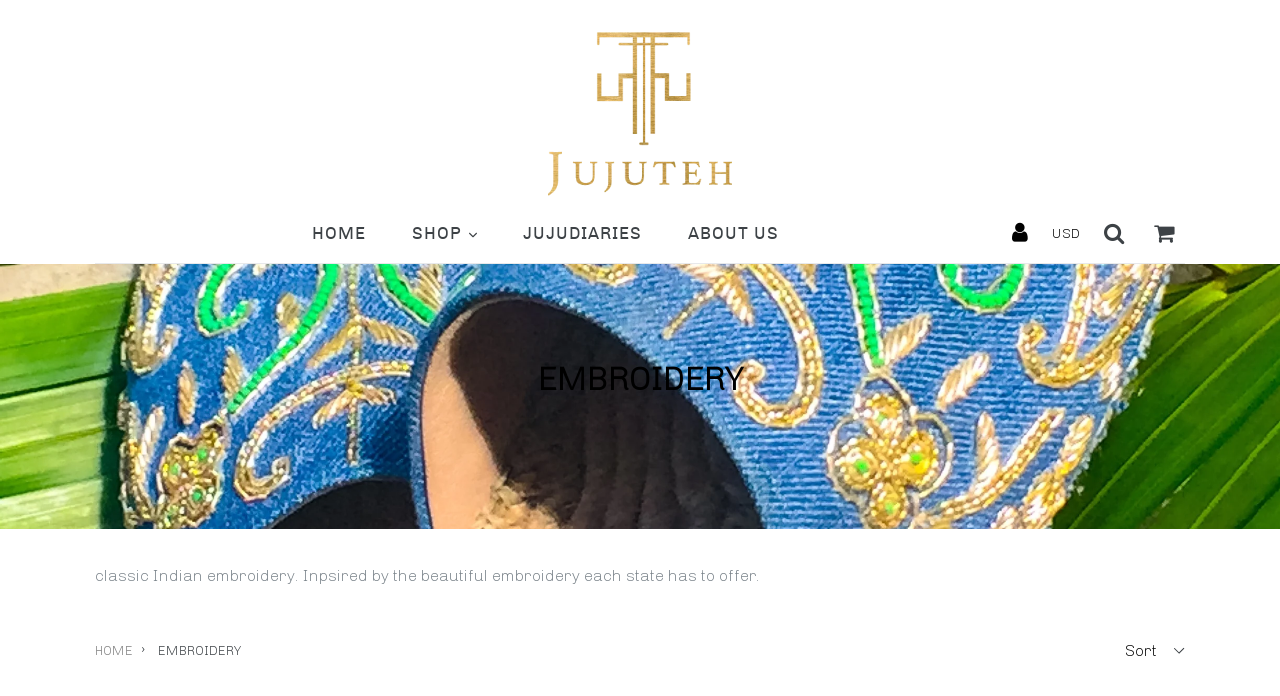

--- FILE ---
content_type: text/css
request_url: https://www.jujuteh.com/cdn/shop/t/23/assets/custom.css?v=142928293820195202001571743100
body_size: 4912
content:
/** Shopify CDN: Minification failed

Line 269:0 Unexpected "{"
Line 269:1 Expected identifier but found "%"
Line 270:0 Unexpected "{"
Line 270:1 Expected identifier but found "%"
Line 299:14 Expected identifier but found "{"
Line 299:15 Unexpected "{"
Line 299:23 Expected ":"
Line 346:7 Expected identifier but found "{"
Line 346:8 Unexpected "{"
Line 346:15 Expected ":"
... and 1 more hidden warnings

**/
@font-face {
    font-family: 'Catamaran-Medium';
    src: url('Catamaran-Medium.eot');
    src: url('Catamaran-Medium.eot?#iefix') format('embedded-opentype'),
        url('Catamaran-Medium.woff2') format('woff2'),
        url('Catamaran-Medium.woff') format('woff'),
        url('Catamaran-Medium.ttf') format('truetype'),
        url('Catamaran-Medium.svg#Catamaran-Medium') format('svg');
    font-weight: 500;
    font-style: normal;
}

@font-face {
    font-family: 'Catamaran-SemiBold';
    src: url('Catamaran-SemiBold.eot');
    src: url('Catamaran-SemiBold.eot?#iefix') format('embedded-opentype'),
        url('Catamaran-SemiBold.woff2') format('woff2'),
        url('Catamaran-SemiBold.woff') format('woff'),
        url('Catamaran-SemiBold.ttf') format('truetype'),
        url('Catamaran-SemiBold.svg#Catamaran-SemiBold') format('svg');
    font-weight: 600;
    font-style: normal;
}

@font-face {
    font-family: 'Catamaran-Regular';
    src: url('Catamaran-Regular.eot');
    src: url('Catamaran-Regular.eot?#iefix') format('embedded-opentype'),
        url('Catamaran-Regular.woff2') format('woff2'),
        url('Catamaran-Regular.woff') format('woff'),
        url('Catamaran-Regular.ttf') format('truetype'),
        url('Catamaran-Regular.svg#Catamaran-Regular') format('svg');
    font-weight: normal;
    font-style: normal;
}


@font-face {
    font-family: 'AlexBrush-Regular';
    src: url('AlexBrush-Regular.eot');
    src: url('AlexBrush-Regular.eot?#iefix') format('embedded-opentype'),
        url('AlexBrush-Regular.woff2') format('woff2'),
        url('AlexBrush-Regular.woff') format('woff'),
        url('AlexBrush-Regular.ttf') format('truetype'),
        url('AlexBrush-Regular.svg#AlexBrush-Regular') format('svg');
    font-weight: normal;
    font-style: normal;
}

@font-face {
    font-family: 'Catamaran-Bold';
    src: url('Catamaran-Bold.eot');
    src: url('Catamaran-Bold.eot?#iefix') format('embedded-opentype'),
        url('Catamaran-Bold.woff2') format('woff2'),
        url('Catamaran-Bold.woff') format('woff'),
        url('Catamaran-Bold.ttf') format('truetype'),
        url('Catamaran-Bold.svg#Catamaran-Bold') format('svg');
    font-weight: bold;
    font-style: normal;
}

@font-face {
    font-family: 'Catamaran-Light';
    src: url('Catamaran-Light.eot');
    src: url('Catamaran-Light.eot?#iefix') format('embedded-opentype'),
        url('Catamaran-Light.woff2') format('woff2'),
        url('Catamaran-Light.woff') format('woff'),
        url('Catamaran-Light.ttf') format('truetype'),
        url('Catamaran-Light.svg#Catamaran-Light') format('svg');
    font-weight: 300;
    font-style: normal;
}

@font-face {
    font-family: 'Chivo-Regular';
    src: url('Chivo-Regular.eot');
    src: url('Chivo-Regular.eot?#iefix') format('embedded-opentype'),
        url('Chivo-Regular.woff2') format('woff2'),
        url('Chivo-Regular.woff') format('woff'),
        url('Chivo-Regular.ttf') format('truetype'),
        url('Chivo-Regular.svg#Chivo-Regular') format('svg');
    font-weight: normal;
    font-style: normal;
}

@font-face {
    font-family: 'Chivo-Light';
    src: url('Chivo-Light.eot');
    src: url('Chivo-Light.eot?#iefix') format('embedded-opentype'),
        url('Chivo-Light.woff2') format('woff2'),
        url('Chivo-Light.woff') format('woff'),
        url('Chivo-Light.ttf') format('truetype'),
        url('Chivo-Light.svg#Chivo-Light') format('svg');
    font-weight: 300;
    font-style: normal;
}

@font-face {
    font-family: 'Chivo-Bold';
    src: url('Chivo-Bold.eot');
    src: url('Chivo-Bold.eot?#iefix') format('embedded-opentype'),
        url('Chivo-Bold.woff2') format('woff2'),
        url('Chivo-Bold.woff') format('woff'),
        url('Chivo-Bold.ttf') format('truetype'),
        url('Chivo-Bold.svg#Chivo-Bold') format('svg');
    font-weight: bold;
    font-style: normal;
}


body, input, textarea, button, select,h1, .h1, h2, .h2, h3, .h3, h4, .h4, h5, .h5, h6, .h6 { font-family: 'Chivo-Light';}


.site-nav {  margin: 15px 0 0;    padding-bottom: 0;}
.site-nav a {padding: 15px 0px;text-transform: uppercase;border-bottom: 2px solid transparent;font-size: 17px;letter-spacing: 1px;}
.site-nav li {padding: 0 20px;font-family: 'Chivo-Regular';}
.site-nav a:hover, li.site-nav--active a{   color: #D6B25C;border-bottom: 2px solid  #D6B25C;}


.signin_top a {position: relative; padding-left: 0px;}
.signin_top a:before {
  content: " ";
  position: absolute;
  z-index: -1;
  top: 0px;
  left: 0px;
  right: 0;
  bottom: 0;
  border-left: 1px solid #ffffff;
}

.cart_search .site-header__cart-count {   top: -5px;   right: 0px;}
footer.site-footer .flex__item {    width: 20%;    float: left;    padding-right: 13px;}
.cart_search {    float: right;    text-align: right;}
.site-footer {    margin: 55px 0 0;   background: #8CAAB9;    padding: 55px 0 0;}
.site-footer__section h2 {color: white;letter-spacing: 0;font-weight: normal;font-family: 'Chivo-Bold';}
.site-footer__section a,.site-footer__section a {color: #fff;letter-spacing: 0;font-family: 'Catamaran-Regular';}
.site-footer__section a:hover {
    color: #D6B25E;
}
.slideshow__image{
	height:100% !important; 
}
.site-footer button#Subscribe {padding: 0px 12px;border-radius: 0px 4px  4px 0px;}
i.fa.fa-paper-plane {    color: #35383D;    font-size: 20px;}
.site-footer__section .rte-setting p {
  color: #fff; 
}
.site-footer__copyright--bottom {border-top: 1px solid rgba(218, 228, 232, 0.42);color: #fff; font-weight:bold; padding: 20px 0;}
.site-footer__copyright--bottom a {color: #fff; font-weight:bold;} 
.site-footer .site-footer__linklist-item {    display: block;  font-size: 14px;  margin-bottom: -2px; }
.site-footer__section .rte-setting p {font-size: 14px;line-height: 23px;font-family: 'Catamaran-Regular';letter-spacing: 1px;}
input#Email {    border-radius: 4px 0 0 4px;}

.cart_search a.site-header-cart:hover {
    color: #3d4246;
    border: none;
}
select.currency-picker:focus{outline:none;}

.site-footer__section.ftr_news h2 {
    margin: -19px 0px -5px;
}

.announcement-bar__message {font-weight: normal;letter-spacing: 0;}


a.btn.slick__btn {  font-family:"Poppins-Regular.ttf";    background-color: transparent;    border: 2px solid #323232;    color: #323232;    text-align: center;    padding: 11px 14px 7px;}
a.btn.slick__btn:hover{ background-color: #f26c69;    border-color: #f26c69;    color: white;    opacity: 1;      opacity: 1;}
.slick-prev:before, .slick-next:before{  font-size: 50px;  opacity:1;}
.slideshow .slick-prev{width: 50px;    height: 20%;}
.slideshow .slick-next{width: 50px;    height: 20%;}
.slick-prev.slick-disabled:before, .slick-next.slick-disabled:before {    opacity: 1;}
button.slick-next.slick-arrow:hover{background-position: 0 5px;    }
button.slick-prev.slick-arrow.slick-disabled,button.slick-next.slick-arrow {    z-index: 1;    opacity: 1;    top: 52%;    color: #323232;   outline: none;  }
.slick-prev:before {    content: "\f104";font-family: FontAwesome;}
.slick-next:before {    content: "\f105";font-family: FontAwesome;}


.grid-view-item__title { margin-bottom: 0; color: #768389; font-weight: normal; font-size: 16px; font-family: 'Chivo-Light'; padding-top: 5px;}
.grid-view-item { text-align: center;text-transform: uppercase;}
.product-price__price {    font-weight: 600;    color: black;    letter-spacing: 1px;}





/*owl-slider*/

.owl-buttons{top: 41%;width:100%;padding-left:30px;}
.owl-prev i.fa.fa-angle-left,.owl-next i.fa.fa-angle-right{font-size: 40px;color: #140e00;}
.owl-next{ float:right;font-size: 50px;  background-color:transparent; color:#CECECE; opacity:1; }

.owl-prev,.owl-next {float: left;font-size: 22px;background-color: white;color: black;opacity: 0.5;width: 35px;text-align: center;padding: 8px 0;}
.owl-next {float: right;}
.owl-prev {float: left;}
.owl-prev, .owl-next {position: relative;bottom: 305px;}
.image-bar__overlay::before {background-color: transparent;    opacity: 1;}

.image-bar__caption {margin: 0;padding: 25px 0;background: rgba(255,255,255,0.8);color: #34393D;font-size: 37px;letter-spacing: 0;font-family: 'Chivo-Bold';}
.image-bar__caption span {font-style: italic;font-family: 'AlexBrush-Regular';letter-spacing: 3px;font-size: 30px;}
/* .logo-bar__item {   margin: 0 26px 25px;} */


.announcement_left {    width: auto;    float: left;}
.announcement_right {    width: auto;    float: right;}
.announcement_left p.announcement-bar__message {    padding-left: 0;}
select.currency-picker {background-color: transparent;border: none;font-size: 14px;padding: 4px 8px;background-position: top 17px right;font-family: 'Chivo-Light';}
label.currency-picker__wrapper {    margin: 0;    width: auto;    float: left;}

.colltn_left {    float: left;    width: auto;    padding: 15px 0;}
.colltn_right {    width: 70%;    float: right;}
.filters-toolbar-wrapper {    border: none;}

nav.breadcrumb {    text-transform: uppercase; }
nav.breadcrumb {    text-transform: uppercase;      font-size: 13px;  font-family: 'Chivo-Light';     padding: 15px 0px 25px;  } 
nav.breadcrumb a{color:grey;}
span.divider {    margin-left: 5px;    margin-right: 10px;    font-size: 16px;}
.btn--disabled {    visibility: hidden;}
ul.list--inline.pagination .btn--secondary {    border: none;}
i.fa.fa-long-arrow-left,i.fa.fa-long-arrow-right {       color: black; font-size: 16px;}


.pagination {    border-top: 1px solid;    border-bottom: 1px solid;    border-color: #DBE0E3;    margin-top: 50px;    padding: 0;}
.pagination > li{font-family: 'sans-serif';}
.pagination > li > a,
.pagination > li > span {  position: relative;  float: left; padding: 5px 10px;    text-decoration: none;    color: #788387;    font-size: 16px;}
.pagination > li:first-child > a,
.pagination > li:first-child > span {  margin-left: 0; }

.pagination > .active > a,
.pagination > .active > span,
.pagination > .active > a:hover,
.pagination > .active > span:hover,
.pagination > .active > a:focus,
.pagination > .active > span:focus { cursor: default;  color: #000000; }
.product_shop {margin-top: 5px;font-family: 'Chivo-Regular';}
.product_shop a {text-decoration: underline;color: #34393c;}
.hero__inner .rte-setting.mega-subtitle p {margin: 0;color: #444C4F;font-family: 'Chivo-Light';font-size: 16px;}
.section-header.text-center h2,.hero__inner h2.h1.mega-title,.evm-instagram-heading h2#instagram_h2 {    font-family: 'Chivo-Bold';    letter-spacing: 0;    font-size: 1.25em;}

.image-bar .grid__item.medium-up--one-half{padding-left:30px;}
.image-bar .grid__item.medium-up--one-half:first-child{padding-left:0;}
#shopify-section-1518096000360 .section-header, #shopify-section-1518096000360 .section-header h4{
  margin-bottom: 0px; margin-top: 20px;
}



/* 
   Swatches Styles
*/

{% assign width = '50px' %}
{% assign height = '35px' %}

/* Label */
.swatch .header {
  margin: 0.5em 0;
}
/* Hide radio buttons.*/
.swatch input { 
  display:none;
}
.Color-option label {
  /* Rounded corners */
  -webkit-border-radius:2px;
  -moz-border-radius:2px;
  border-radius:2px;
  /* To give width and height */
  float:left;
  /* Color swatches contain no text so they need to have a width. */
  min-width:50px !important; 
  height:35px !important;
  /* No extra spacing between them */
  margin:0;
  /* The border when the button is not selected */
  border:#ccc 1px solid;
  /* Background color */
  background-color:#ddd;
  /* Styling text */
  font-size:13px;
  text-align:center;
  line-height:{{ height }};
  white-space:nowrap;
  text-transform:uppercase;
}
.swatch-element label { padding:0 10px; }
.color.swatch-element label { padding:0; }
/* Styling selected swatch */
/* Slightly raised */
.Size-option .swatch-element label{font-family: 'Colaborate-regular';color: black;border: 1px solid #e8e9eb;padding: 5px 15px;}
.swatch input:checked + label {
  border-color:transparent;
  background: black;
  color: white;
  -webkit-box-shadow: 0px 1px 2px rgba(0,0,0,0.8);
  -moz-box-shadow:0px 1px 2px rgba(0,0,0,0.8);
  box-shadow:0px 1px 2px rgba(0,0,0,0.8);
  border-color:transparent;
} 
.swatch .swatch-element {
  float:left;
  -webkit-transform:translateZ(0); /* webkit flicker fix */
  -webkit-font-smoothing:antialiased; /* webkit text rendering fix */
  /* Spacing between buttons */
  margin:0px 10px 10px 0;
  /* To position the sold out graphic and tooltip */
  position:relative;
}
/* Image with the cross in it */
.crossed-out { position:absolute; width:100%; height:100%; left:0; top:0; }
.swatch .swatch-element .crossed-out { display:none; }
.swatch .swatch-element.soldout .crossed-out { display:block; }
.swatch .swatch-element.soldout label {
  filter: alpha(opacity=60); /* internet explorer */
  -khtml-opacity: 0.6;      /* khtml, old safari */
  -moz-opacity: 0.6;       /* mozilla, netscape */
  opacity: 0.6;           /* fx, safari, opera */
}
/* Tooltips */
.swatch .tooltip {
  text-align:center;
  background:gray;
  color:#fff;
  bottom:100%;
  padding: 10px;
  display:block;
  position:absolute;
  width:100px;
  left:{{ width | remove: 'px' | to_number | divided_by: 2 | minus: 50 | plus: 2 }}px;
  margin-bottom:15px;
  /* Make it invisible by default */
  filter:alpha(opacity=0);
  -khtml-opacity: 0;
  -moz-opacity: 0;
  opacity:0;
  visibility:hidden;
  /* Animations */
  -webkit-transform: translateY(10px);
     -moz-transform: translateY(10px);
      -ms-transform: translateY(10px);
       -o-transform: translateY(10px);
          transform: translateY(10px);
  -webkit-transition: all .25s ease-out;
     -moz-transition: all .25s ease-out;
      -ms-transition: all .25s ease-out;
       -o-transition: all .25s ease-out;
          transition: all .25s ease-out;
  -webkit-box-shadow: 2px 2px 6px rgba(0, 0, 0, 0.28);
     -moz-box-shadow: 2px 2px 6px rgba(0, 0, 0, 0.28);
      -ms-box-shadow: 2px 2px 6px rgba(0, 0, 0, 0.28);
       -o-box-shadow: 2px 2px 6px rgba(0, 0, 0, 0.28);
          box-shadow: 2px 2px 6px rgba(0, 0, 0, 0.28);
  z-index: 10000;
  -moz-box-sizing:border-box; 
  -webkit-box-sizing:border-box; 
  box-sizing:border-box;
}
.swatch .tooltip:before {
  bottom:-20px;
  content:" ";
  display:block;
  height:20px;
  left:0;
  position:absolute;
  width:100%;
}
/* CSS triangle */
.swatch .tooltip:after {
  border-left:solid transparent 10px;
  border-right:solid transparent 10px;
  border-top:solid gray 10px;
  bottom:-10px;
  content:" ";
  height:0;
  left:50%;
  margin-left:-13px;
  position:absolute;
  width:0;
}
.swatch .swatch-element:hover .tooltip {
  filter:alpha(opacity=100);
  -khtml-opacity:1;
  -moz-opacity:1;
  opacity:1;
  visibility:visible;
  -webkit-transform:translateY(0px);
     -moz-transform:translateY(0px);
      -ms-transform:translateY(0px);
       -o-transform:translateY(0px);
          transform:translateY(0px);
}
.swatch.error {
  background-color:#E8D2D2!important;
  color:#333!important;
  padding:1em;
  border-radius:5px;
}
.swatch.error p {
  margin:0.7em 0;
}
.swatch.error p:first-child {
  margin-top:0;
}
.swatch.error p:last-child {
  margin-bottom:0;
}
.swatch.error code {
  font-family:monospace;
}

.product_varient {    width: 100%;    float: left;    padding-left: 5px;    margin-bottom: 10px;}

.product_varient .header,.product-form__item label {    width: 100%;    float: left;}
.product-form__item.product-form__item--submit {    width: 100%;    float: left;}
.product-form__item.product-form__item--quantity {    width: 100%;    float: left;    display: block;    flex: initial;}
input#Quantity {    display: block;    width: 100px;}
button#AddToCart-product-template {    width: auto;    padding: 10px 15px;    border-radius: 4px;}
 

.signin_top {width: auto;float: left;padding: 0px 5px;font-size: 16px;}
.cart_search i.fa {font-size: 22px;padding: 0 10px;}

.js-drawer-open-top .drawer--top .search-bar__input, .js-drawer-open-top .drawer--top .search-bar__input:focus {   border: 1px solid #e8e9eb;    outline: none;}
.announcement_left,.signin_top { font-size: 15px;}
.input-group__field, .input-group__btn .btn {    height: 40px;}
header.site-header.logo--center {    padding: 32px 0 10px;}

div#owl-example:hover .owl-controls.clickable {   opacity: 1;}
.owl-controls.clickable {    opacity: 0;}
.logo-bar__item{ margin: 0 8px 35px; }
.list--inline li{ margin-right:2px; }
.second_section.grid__item .image-bar__caption {background: transparent;padding: 10px 0;color: white;}
.second_section.grid__item .image-bar__caption p {  color: white;}

.slideshow__image {    height: 100% !important;    background-position: center center !important;}
div#evm-instagram-feed {    margin-top: 5px;}
div#shopify-section-featured-collections {    padding-bottom: 0px;    padding-top: 40px;}
div#evm-instagram-feed {    padding-top: 14px;}
.custom__item.one-whole {    margin-bottom: 0px;}
div#evm-insta {    margin: 15px 0 !important;}
.evm-instagram-heading h2#instagram_h2 {    margin-bottom: 0 !important;}
div#shopify-section-featured-collections .grid--view-items {    margin-bottom: -55px;}
.hero__inner h2.h1.mega-title,.evm-instagram-heading h2#instagram_h2 a {    color: #3d4246 !important;}
select.currency-picker, .signin_top a {    color: black;}
select.currency-picker{ 
/*   background-image: url(/cdn/shop/files/blackaredown.png?12323450500463329308); */
  background-image: none;
}
i.fa.fa-user {    margin-right: 0px;}

.image_with_text {    text-align: center;    margin-bottom: 20px;}
.image_with_text {
    text-align: center;
    margin-bottom: 20px;
}

.custom__item-inner.custom__item-inner--text_image h4.h3 {
    font-family: 'Chivo-regular';
    font-weight: normal;
    margin-bottom: -15px;
}
.custom__item-inner.custom__item-inner--text_image .rte-setting {
    font-family: 'Catamaran-Regular';
}
.slick-next:before, .slick-prev:before {
    color: grey;
}

.second_section.grid__item .image-bar__caption span,.second_section.grid__item .image-bar__caption p{text-align: left;      padding-left: 15px;  float: left;}
.second_section.grid__item .image-bar__item.box .image-bar__overlay:hover {
    background-color: rgba(0,0,0,0.5);    transition: all 0.2s linear 0s;
}

.site-footer button#Subscribe{
/*     background:url(https://cdn.shopify.com/s/files/1/2717/3768/files/join.png?912080487540875429) top left;
    background-size: contain;
    background-repeat: no-repeat;
    width: 100px; */
}

h3.image-bar__caption img {
    border-radius: 50%;
}

h1 {
    text-transform: uppercase;
}
h1.text-center {
    font-size: 25px;
}


.top_bar_img{
/* 	background:url(/cdn/shop/files/smart_bar.jpg?2474427852282290398) top left no-repeat;
  	background-size:cover; min-height:78px;  */
/* 	    height: 95px; */
}
.jutedesk{
	display:block;
}
.jutemob{
	display:none;
}

/* Css by Deepak Evm */


.template-product nav.breadcrumb { padding-top: 0; }

.product-single__photo-wrapper {  max-width:100%!important;      overflow: hidden; }

.feature-row__image {  max-width:100%!important;      overflow: hidden; }

 .product-single__title {
    margin-bottom: 0;
    font-family: 'Chivo-Light';
    font-size: 20px;
    font-weight: normal;
}

 .product-single__price {
    margin-bottom: 10px;
    margin-top: 20px;
}
button#AddToCart-product-template{ margin-top:20px;  outline:none; } 

.mobileqty .qty {
    max-width: 60px;
    text-align: center;
}
.mobileqty input{ outline:none; }

 .product-form__item label, .product_varient .header {
    width: 100%;
    float: left;
    font-weight: bold;
    margin-bottom: 10px;
}

.social-sharing { margin-top: 35px; }

.product-price__price{font-size:1.27em; }

.return-link-wrapper { margin: 62.5px 0; }

hr.hr-above-related { margin-bottom: 40px; }

.purchase-price h2 {
    margin: 0;
    margin-top: 8px;
}
.page-width.ggg {
    display: none;
}
#PageContainer .section-header h1{
	    font-size: 20px; margin-top: 20px;
}
.site-nav__dropdown .site-nav__link,.site-nav__dropdown .site-nav__link:hover,.site-nav__dropdown .site-nav__link:focus{
border-bottom:1px solid transparent;
}



/***********Media queries***********************/
@media only screen and (min-width:1400px) and (max-width: 1920px){
    
}
@media only screen and (min-width:1200px){
/* .logo-bar {    margin-left: -76px;} */

/*   .logo-bar__item {   margin: 0px 0px 32px 16px;} */
  
.site-footer__section.ftr_menu {    padding-left: 40px;}
  .site-footer__section.ftr_social {    padding-left: 50px;}
}
@media (min-width:769px) and (max-width:1024px) {
  .site-nav li{ padding:0px 20px; }
  .site-footer__section.ftr_menu {    padding-left: 40px;}   
  .site-footer__section.ftr_social {    padding-left: 40px;}  
  .ftr_social .social-icons{
  	margin-top:10px; 
  }
  .site-footer__linklist{ margin-top:10px !important; }
  .site-footer__section h2{ font-size:16px; }
  .list--inline li { margin-right: -3px; }
  .site-nav a{ font-size:16px; }
  
  .slideshow-wrapper .slideshow{height: 515px;}
  
}/******End of 1024*******/

@media only screen and (min-width: 750px){

.site-footer__linklist, .site-footer__social-icons, .site-footer__copyright,.rte-setting p {    margin-top: 35px;}
  
}  

/* Tablet Portrait size to Base 996px */
@media only screen and (max-width: 768px){
  .site-nav li{ padding:0px 8px; }
  footer.site-footer .flex__item {    width: 50%;    float: left;}
  .slideshow-wrapper .slideshow {
    height: 375px;
  }
  .site-footer__linklist{ margin-top:10px !important; }
  .site-footer__section h2{ margin-bottom:10px !important;  font-size:16px; }
  footer.site-footer .flex__item { padding-right: 50px; margin-bottom: 50px; }
  .site-footer__newsletter{
  	 margin-top:10px; 
  }
  .cart_search {
    float: right;
    text-align: right;
    position: relative;
    top: -101px;
  }
    
  
.image-bar--medium .image-bar__item {
    height: 270px;
}
  .image-bar--medium .image-bar__content{ height:208px !important; }
  .site-nav a{ font-size:14px; }
}/**End of 768***/


/* All Mobile Sizes */
@media only screen and (max-width: 767px) {
	.site-footer {    text-align: left;}
  .announcement-bar__message{  outline: none; width: auto;    }
  .mobile-nav__link{
  outline: none;
  }
  .site-header__menu{
	padding:18px 0px!important; 
}
  .mob_logo{
    float: left; width: 65%;
  }
  .mob_cart { 
    float: right; width: 35%; padding-right: 20px; text-align:center;
  }
  .mob_logo img{
    max-width: 115px !important; width: 100%; text-align: center; margin: -18px auto 0 80px;
  }
  .site-footer__section.ftr_news h2 {
    margin: -25px 0px 10px;
  }
  .bcm_juju{
      max-width: 250px; margin: 0 auto 10px; display: block;
  }
  .second_section{
  	    padding-left: 0px; padding-bottom: 30px;
  }
  #shopify-section-1518433211540  .image-bar__item{
    min-height: 422px;
  }
  .image-bar .grid__item.medium-up--one-half:first-child {
    padding-left: 0; padding-bottom: 30px;
  }
  .custom_image_text {
    width: 100%; flex:auto !important;
    max-width: 100%;
  }
  .custom__item-inner.custom__item-inner--text_image h4.h3 {
    margin-bottom: 20px; text-align: center;
  }
  .slideshow {    height: 315px;}
  footer.site-footer .flex__item{ margin-bottom:0px; margin-top:10px;  }
  select.currency-picker{
  	padding:6px 6px; 
  }
  .mob_cart{
    vertical-align: top !important;
  }
  header.site-header.logo--center {
    padding: 15px 0 10px;
  }
  .signin_top {
    display: none;
  }
  .announcement_left, .signin_top {
    font-size: 17px;
  }
  .index-section {
    padding-top: 15px;
    padding-bottom: 15px;
}
  .jutedesk{
	display:none;
}
.jutemob{
	display:block;
}
  label.currency-picker__wrapper {
    margin: 0;
    width: auto;
    float: right;
    position: relative;
    top: -45px;     right: -22px;
  }
  
  
  
}/**********End of  max-width: 767px)************/

@media only screen and (max-width: 667px){
  footer.site-footer .flex__item { width: 50%;float: left;display: inline-block;padding-right: 0;margin-top: 20px; }
  .site-footer {    text-align: left; }  
  .site-footer {  padding: 0px 0 0;}  
  .site-footer__linklist, .site-footer__newsletter {    margin-top: 0px;}
  .slideshow__image{ background-size:cover;  }
  .signin_top, .announcement-bar__message{ padding:10px 4px; }
  .evm_pro_grd{ width:100%; }
	.colltn_right { width: 50%; float: right; }
  #shopify-section-1515738093273 .hero{
  	background-size:100%; 
  }
  
}


/* Mobile Landscape Size to Tablet Portrait */
@media only screen and (min-width: 481px) and (max-width: 767px){
  .slideshow.slideshow--medium {
    height: 385px;
  }
  
 
  
  
} /***End of (min-width: 481px) and (max-width: 767px)**/

 
/*******mobile portrait size*********/
@media only screen and (max-width: 481px){
  footer.site-footer .flex__item {width: 100%;}
  .site-footer__newsletter {    margin: 0;}
  .site-footer__section h2 {   margin: 10px 0px 0px !important; }
  .site-footer__linklist-item {   padding: 5px 0px;}
  .site-footer .site-footer__linklist-item{     margin-bottom: -10px; }
  .site-footer__social-icons{ margin-top:10px; }
 .slideshow-wrapper .slideshow {    height: 210px;}
  .custom__item-inner.custom__item-inner--text_image .rte-setting p {    text-align: center;}
  .site-footer__linklist{ margin-top:0px !important; }
  .announcement_left p.announcement-bar__message, select.currency-picker, .signin_top a{ font-weight:bold; }
  
  .return-link-wrapper .btn {
    display: -webkit-inline-box;
    font-size: 12px;
}
  
}


/* Mobile Portrait Size to Mobile Landscape Size */
@media only screen and (max-width: 479px){
  
}/*****end of max - 479*******/

@media only screen and (max-width: 360px){

}

@media only screen and (min-width: 321px) and (max-width: 375px){
.slideshow-wrapper .slideshow {    height: 180px;}
}


@media only screen and (max-width: 320px) {
    .slideshow-wrapper .slideshow {    height: 190px;}
}